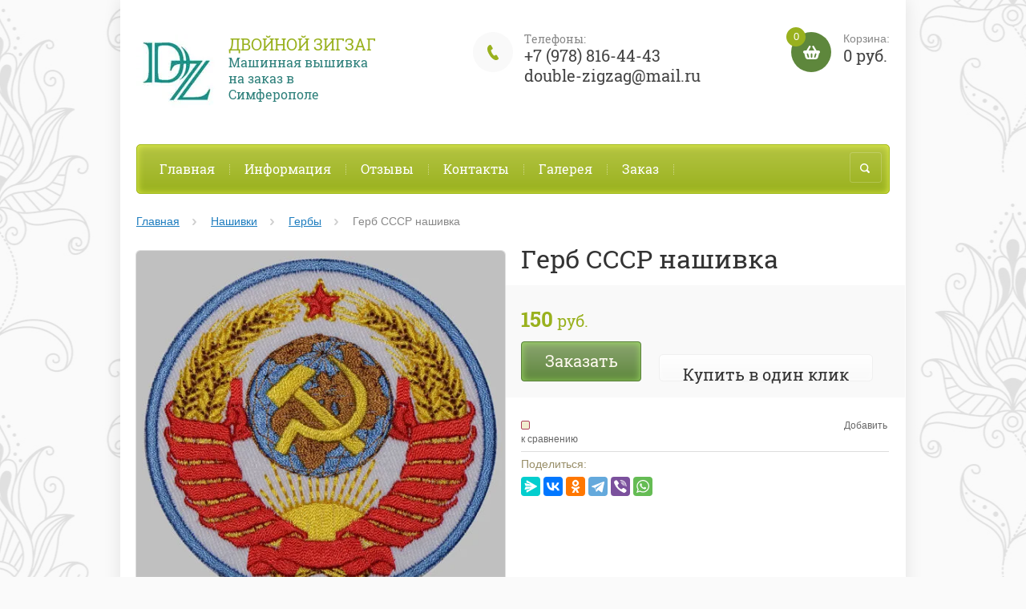

--- FILE ---
content_type: text/html; charset=utf-8
request_url: http://double-zigzag.ru/shop/product/gerb-sssr-nashivka
body_size: 9828
content:

	<!doctype html><html lang="ru"><head><meta charset="utf-8"><meta name="robots" content="all"/><title>Герб СССР нашивка</title><meta name="description" content="Герб СССР нашивка"><meta name="keywords" content="Герб СССР нашивка"><meta name="SKYPE_TOOLBAR" content="SKYPE_TOOLBAR_PARSER_COMPATIBLE"><meta name="viewport" content="width=device-width, initial-scale=1.0, maximum-scale=1.0, user-scalable=no"><meta name="format-detection" content="telephone=no"><meta http-equiv="x-rim-auto-match" content="none"><link rel="canonical" href="/shop/product/gerb-sssr-nashivka"/><link rel="stylesheet" href="/g/css/styles_articles_tpl.css"><script src="/g/libs/jquery/1.10.2/jquery.min.js"></script><meta name="yandex-verification" content="43b7653d284c37bc" />
<meta name='wmail-verification' content='be26e66d5ec31f866775b07b217c6e87' />

            <!-- 46b9544ffa2e5e73c3c971fe2ede35a5 -->
            <script src='/shared/s3/js/lang/ru.js'></script>
            <script src='/shared/s3/js/common.min.js'></script>
        <link rel='stylesheet' type='text/css' href='/shared/s3/css/calendar.css' /><link rel='stylesheet' type='text/css' href='/shared/highslide-4.1.13/highslide.min.css'/>
<script type='text/javascript' src='/shared/highslide-4.1.13/highslide-full.packed.js'></script>
<script type='text/javascript'>
hs.graphicsDir = '/shared/highslide-4.1.13/graphics/';
hs.outlineType = null;
hs.showCredits = false;
hs.lang={cssDirection:'ltr',loadingText:'Загрузка...',loadingTitle:'Кликните чтобы отменить',focusTitle:'Нажмите чтобы перенести вперёд',fullExpandTitle:'Увеличить',fullExpandText:'Полноэкранный',previousText:'Предыдущий',previousTitle:'Назад (стрелка влево)',nextText:'Далее',nextTitle:'Далее (стрелка вправо)',moveTitle:'Передвинуть',moveText:'Передвинуть',closeText:'Закрыть',closeTitle:'Закрыть (Esc)',resizeTitle:'Восстановить размер',playText:'Слайд-шоу',playTitle:'Слайд-шоу (пробел)',pauseText:'Пауза',pauseTitle:'Приостановить слайд-шоу (пробел)',number:'Изображение %1/%2',restoreTitle:'Нажмите чтобы посмотреть картинку, используйте мышь для перетаскивания. Используйте клавиши вперёд и назад'};</script>
<link rel="apple-touch-icon" href="/touch-icon-iphone.png">
<link rel="apple-touch-icon" sizes="76x76" href="/touch-icon-ipad.png">
<link rel="apple-touch-icon" sizes="120x120" href="/touch-icon-iphone-retina.png">
<link rel="apple-touch-icon" sizes="152x152" href="/touch-icon-ipad-retina.png">
<meta name="msapplication-TileImage" content="/touch-w8-mediumtile.png"/>
<meta name="msapplication-square70x70logo" content="/touch-w8-smalltile.png" />
<meta name="msapplication-square150x150logo" content="/touch-w8-mediumtile.png" />
<meta name="msapplication-wide310x150logo" content="/touch-w8-widetile.png" />
<meta name="msapplication-square310x310logo" content="/touch-w8-largetile.png" />

<!--s3_require-->
<link rel="stylesheet" href="/g/basestyle/1.0.1/user/user.css" type="text/css"/>
<link rel="stylesheet" href="/g/basestyle/1.0.1/user/user.blue.css" type="text/css"/>
<script type="text/javascript" src="/g/basestyle/1.0.1/user/user.js" async></script>
<!--/s3_require-->
<script src="/t/v9132/images/js/jquery.formstyler.min.js" charset="utf-8"></script>



	<link rel="stylesheet" type="text/css" href="/g/shop2v2/default/css/theme.less.css">
<script type="text/javascript" src="/g/printme.js"></script>
<script type="text/javascript" src="/g/shop2v2/default/js/tpl.js"></script>
<script type="text/javascript" src="/g/shop2v2/default/js/baron.min.js"></script>
<script type="text/javascript" src="/g/shop2v2/default/js/shop2.2.js"></script>
<script type="text/javascript">shop2.init({"productRefs": [],"apiHash": {"getPromoProducts":"b29453b66892ad681d17ee03c6bade35","getSearchMatches":"02279c86fa6c066e1834fb82ec111511","getFolderCustomFields":"d8e873f0687ed7844fc725b9b3634cd5","getProductListItem":"bfd6c43a776abd000665018bf4f99ff4","cartAddItem":"840f09d4d1e6315b67da8eafc479bad0","cartRemoveItem":"4655f297a4ef041e282cac9de5d65d13","cartUpdate":"e2d90d66c027cf01baec313044b4ecf2","cartRemoveCoupon":"0dec3c613089d36dd3f8bff9a4d9f9f8","cartAddCoupon":"1404cb1ec68a803f7a78764d056b1ca0","deliveryCalc":"0eaaaf89cd88a54459be419970da72cc","printOrder":"0e60accb0b9a397a15b73b5c53cd7fa4","cancelOrder":"012eddef5521d5883f08a41863d0e072","cancelOrderNotify":"0ac5aa225491f60cac2ac316d7b59fe0","repeatOrder":"80818b55fdb54649c37acc146f94106f","paymentMethods":"a21eecd5333290bd111eda3e0153c2d7","compare":"63cd93fc7c23d69a8e3c87f521ba8caf"},"verId": 1512326,"mode": "product","step": "","uri": "/shop","IMAGES_DIR": "/d/","my": {"list_picture_enlarge":true,"accessory":"\u0410\u043a\u0441\u0441\u0435\u0441\u0441\u0443\u0430\u0440\u044b","kit":"\u041d\u0430\u0431\u043e\u0440","recommend":"\u0420\u0435\u043a\u043e\u043c\u0435\u043d\u0434\u0443\u0435\u043c\u044b\u0435","similar":"\u041f\u043e\u0445\u043e\u0436\u0438\u0435 \u0442\u043e\u0432\u0430\u0440\u044b","modification":"\u041c\u043e\u0434\u0438\u0444\u0438\u043a\u0430\u0446\u0438\u0438","buy_alias":"\u0417\u0430\u043a\u0430\u0437\u0430\u0442\u044c \u0441\u0435\u0439\u0447\u0430\u0441!","unique_values":true,"small_images_width":220,"collection_image_width":350,"collection_image_height":350,"cart_image_width":350,"cart_image_height":350,"new_alias":"new","special_alias":"special","show_rating_sort":true,"hide_in_filter":["price"],"pricelist_column_first":"\u0422\u043e\u0432\u0430\u0440","pricelist_options_toggle":true,"pricelist_options_hide_alias":"\u0421\u0432\u0435\u0440\u043d\u0443\u0442\u044c \u043f\u0430\u0440\u0430\u043c\u0435\u0442\u0440\u044b","pricelist_options_show_alias":"\u041f\u043e\u043a\u0430\u0437\u0430\u0442\u044c \u043f\u0430\u0440\u0430\u043c\u0435\u0442\u0440\u044b"}});</script>
<style type="text/css">.product-item-thumb {width: 200px;}.product-item-thumb .product-image, .product-item-simple .product-image {height: 200px;width: 200px;}.product-item-thumb .product-amount .amount-title {width: 104px;}.product-item-thumb .product-price {width: 150px;}.shop2-product .product-side-l {width: 420px;}.shop2-product .product-image {height: 420px;width: 420px;}.shop2-product .product-thumbnails li {width: 130px;height: 130px;}</style><script src="/g/templates/shop2/2.27.2/js/owl.carousel.min.js" charset="utf-8"></script><script src="/g/templates/shop2/2.27.2/js/resizeController.js" charset="utf-8"></script><script src="/g/templates/shop2/2.27.2/js/sly-slider.js" charset="utf-8"></script><script src="/g/templates/shop2/2.27.2/js/jquery.responsiveTabs.min.js" charset="utf-8"></script><script src="/g/templates/shop2/2.27.2/js/tap_file.js" charset="utf-8"></script><script src="/g/templates/shop2/2.27.2/js/jquery.equalheightinrow.js" charset="utf-8"></script><script src="/g/templates/shop2/2.27.2/js/product.quick.view.js"></script><script src="/g/templates/shop2/2.27.2/js/jquery.popover.js"></script><script src="/g/s3/misc/includeform/0.0.3/s3.includeform.js"></script><script src="/t/v9132/images/js/main.js" charset="utf-8"></script> <link rel="stylesheet" href="/t/v9132/images/theme10/theme.scss.css"><!--[if lt IE 10]><script src="/g/libs/ie9-svg-gradient/0.0.1/ie9-svg-gradient.min.js"></script><script src="/g/libs/jquery-placeholder/2.0.7/jquery.placeholder.min.js"></script><script src="/g/libs/jquery-textshadow/0.0.1/jquery.textshadow.min.js"></script><script src="/g/s3/misc/ie/0.0.1/ie.js"></script><![endif]--><!--[if lt IE 9]><script src="/g/libs/html5shiv/html5.js"></script><![endif]--></head><body><div class="overlay"></div><div class="site-wrapper "><header role="banner" class="site-header"><div class="user-agent"></div><div class="site-name-wrapper"><a class="comapany-logo" href="http://double-zigzag.ru"  title="На главную страницу"><img src=/thumb/2/hyfqn8Y772gVCA7Yh3WvxQ/100r100/d/dz.jpg alt=""></a><div class="comapany-name"><a href="http://double-zigzag.ru"  title="На главную страницу">Двойной зигзаг</a></div><div class="site-name-desc">Машинная вышивка на заказ в Симферополе</div></div><a href="/shop/cart" class="shop2-cart-wrapper"  id="shop2-cart-preview">
	<span class="shop2-cart-icon">
		<span class="shop2-cart-amount">0</span>
	</span> 	
	Корзина:
	<span class="shop2-cart-total">
		0 руб.
			</span>
</a><div class="phone-top-wrapper"><div class="phone-top-title">Телефоны:</div><div class="phone-block"><div><a href="tel:+7 (978) 816-44-43">+7 (978) 816-44-43</a></div><div><a href="tel:double-zigzag@mail.ru">double-zigzag@mail.ru</a></div></div></div><div class="clear-float"></div><nav class="menu-top-wrapper clear-self"><div class="menu-button"></div><div class="menu-close-button"></div><div class="menu-scroll-wrapper"><div class="shop2-block login-form ">
	<div class="login-form-title">
		<strong>Личный кабинет</strong>
		<span>&nbsp;</span>
	</div>
	<div class="block-body clear-self">
				<form method="post" action="/user">
			<input type="hidden" name="mode" value="login" />
			<div class="row">
				<label for="login">Логин или e-mail:</label>
				<label class="field text"><input type="text" name="login" id="login" tabindex="1" value="" /></label>
			</div>
			<div class="row">
				<label for="password">Пароль:</label>
				<label class="field password"><input type="password" name="password" id="password" tabindex="2" value="" /></label>
				<button type="submit" class="signin-btn" tabindex="3">Войти</button>
				<p>
					<a href="/user/register" class="register">Регистрация</a>
					<a href="/user/forgot_password">Забыли пароль?</a>
				</p>
			</div>
		<re-captcha data-captcha="recaptcha"
     data-name="captcha"
     data-sitekey="6LcNwrMcAAAAAOCVMf8ZlES6oZipbnEgI-K9C8ld"
     data-lang="ru"
     data-rsize="invisible"
     data-type="image"
     data-theme="light"></re-captcha></form>
		<div class="clear-container"></div>
		
	</div>
</div><div class="folders-shared-left-title">Каталог:</div><div class="menu-scroll"><ul id="menu_b" class="folders-shared-left"><li class="sublevel "><span><a href="/shop/folder/nashivki">Нашивки</a><span></span></span><ul><li class=" "><span><a href="/shop/folder/vedomstvennyye-nashivki">Ведомственные нашивки</a><span></span></span></li><li class=" "><span><a href="/shop/folder/igrovyye-nashivki">Игровые нашивки</a><span></span></span></li><li class=" "><span><a href="/shop/folder/flagi">Флаги</a><span></span></span></li><li class=" "><span><a href="/shop/folder/gerby">Гербы</a><span></span></span></li><li class=" "><span><a href="/shop/folder/prikoly">Приколы</a><span></span></span></li><li class=" "><span><a href="/shop/folder/detskiye-nashivki">Детские нашивки</a><span></span></span></li><li class=" "><span><a href="/shop/folder/applikatsii">Аппликации</a><span></span></span></li></ul></li><li class=" "><span><a href="/shop/folder/kepki">Кепки</a><span></span></span></li><li class=" "><span><a href="/shop/folder/polotentsa">Полотенца</a><span></span></span></li><li class=" "><span><a href="/shop/folder/podushki">Подушки</a><span></span></span></li><li class=" "><span><a href="/shop/folder/suveniry">Сувениры</a><span></span></span></li><li class=" "><span><a href="/shop/folder/futbolki">Футболки</a><span></span></span></li></ul></div><div class="menu-scroll-inner"></div><ul class="menu-top"><li class="opened active"><a href="/" >Главная</a></li><li><a href="/informacia" >Информация</a></li><li><a href="/otzyvy" >Отзывы</a></li><li><a href="/kontakti" >Контакты</a></li><li><a href="/galereya" >Галерея</a></li><li><a href="/zakaz" >Заказ</a></li></ul></div><div class="site-search-wrapper"><div class="search-icon"></div><div class="search-close"></div><div class="site-search-wr"><form class="search-form" action="/shop/search" method="get"><input class="search-button" type="submit" value="" /><input type="text" class="search-text" name="search_text" onblur="this.value=this.value==''?'Поиск по сайту':this.value" onfocus="this.value=this.value=='Поиск по сайту'?'':this.value;" value="Поиск по сайту" /><re-captcha data-captcha="recaptcha"
     data-name="captcha"
     data-sitekey="6LcNwrMcAAAAAOCVMf8ZlES6oZipbnEgI-K9C8ld"
     data-lang="ru"
     data-rsize="invisible"
     data-type="image"
     data-theme="light"></re-captcha></form>	
    	<div class="advanced-search-icon">
		<div class="advanced-search-colum colum1"></div>
		<div class="advanced-search-colum colum2"></div>
		<div class="advanced-search-colum colum3"></div>
	</div>
<div class="shop2-block search-form ">
	<div class="block-title">
		<strong>Расширенный поиск</strong>
	</div>
	<div class="block-body">
		<form action="/shop/search" enctype="multipart/form-data">
			<input type="hidden" name="sort_by" value=""/>
			
							<div class="row">
					<div class="row-title">Цена:</div>
					<label><input name="s[price][min]" type="text" size="5" class="small" value="" /></label>
					<label><span>-</span> <input name="s[price][max]" type="text" size="5" class="small" value="" /></label>
					<span></span>
					p.
				</div>
			
							<div class="row">
					<label class="row-title" for="shop2-name">Название:</label>
					<input type="text" name="s[name]" size="20" id="shop2-name" value="" />
				</div>
			
							<div class="row">
					<label class="row-title" for="shop2-article">Артикул:</label>
					<input type="text" name="s[article]" id="shop2-article" value="" />
				</div>
			
							<div class="row">
					<label class="row-title" for="shop2-text">Текст:</label>
					<input type="text" name="search_text" size="20" id="shop2-text"  value="" />
				</div>
			
			
							<div class="row">
					<div class="row-title">Выберите категорию:</div>
					<select name="s[folder_id]" id="s[folder_id]">
						<option value="">Все</option>
																											                            <option value="11009815" >
	                                 Нашивки
	                            </option>
	                        														                            <option value="11011215" >
	                                &raquo; Ведомственные нашивки
	                            </option>
	                        														                            <option value="11011415" >
	                                &raquo; Игровые нашивки
	                            </option>
	                        														                            <option value="11011615" >
	                                &raquo; Флаги
	                            </option>
	                        														                            <option value="11011815" >
	                                &raquo; Гербы
	                            </option>
	                        														                            <option value="11012015" >
	                                &raquo; Приколы
	                            </option>
	                        														                            <option value="11012415" >
	                                &raquo; Детские нашивки
	                            </option>
	                        														                            <option value="11012815" >
	                                &raquo; Аппликации
	                            </option>
	                        														                            <option value="11010015" >
	                                 Кепки
	                            </option>
	                        														                            <option value="11010215" >
	                                 Полотенца
	                            </option>
	                        														                            <option value="11010415" >
	                                 Подушки
	                            </option>
	                        														                            <option value="11010615" >
	                                 Сувениры
	                            </option>
	                        														                            <option value="11011015" >
	                                 Футболки
	                            </option>
	                        											</select>
				</div>

				<div id="shop2_search_custom_fields"></div>
			
						<div id="shop2_search_global_fields">
				
							</div>
						
							<div class="row">
					<div class="row-title">Производитель:</div>
					<select name="s[vendor_id]">
						<option value="" type="hidden" style="display: none;">Все</option>
	                    	                        <option value="119408041" >AMD</option>
	                    	                        <option value="119408241" >ANTA</option>
	                    	                        <option value="119408441" >Armand Basi</option>
	                    	                        <option value="119408641" >BOSH</option>
	                    	                        <option value="119408841" >Brembo</option>
	                    	                        <option value="119409041" >BTC</option>
	                    	                        <option value="119409241" >Burberry</option>
	                    	                        <option value="119409441" >Crosby</option>
	                    	                        <option value="119409641" >DC Shoes</option>
	                    	                        <option value="119409841" >Dell</option>
	                    	                        <option value="119410041" >El Tempo</option>
	                    	                        <option value="119410241" >HP</option>
	                    	                        <option value="119410441" >INTEL</option>
	                    	                        <option value="119410641" >KNAUF</option>
	                    	                        <option value="119410841" >Lenovo</option>
	                    	                        <option value="119411041" >LG</option>
	                    	                        <option value="119411241" >Logitech</option>
	                    	                        <option value="119411441" >Nike</option>
	                    	                        <option value="119411641" >Norgips</option>
	                    	                        <option value="119411841" >SALAMANDER</option>
	                    	                        <option value="119412041" >Samsung</option>
	                    	                        <option value="119412241" >WDS</option>
	                    	                        <option value="7396415" >Двойной Зигзаг</option>
	                    	                        <option value="119412441" >ЗОВ (Беларусь)</option>
	                    	                        <option value="119412641" >МебельЛюкс</option>
	                    	                        <option value="119413041" >Обувь для всех ЛТД</option>
	                    	                        <option value="119412841" >ОбувьТрейд</option>
	                    	                        <option value="119413241" >Производитель №1</option>
	                    	                        <option value="119413441" >Производитель №2</option>
	                    	                        <option value="119413641" >Производитель №3</option>
	                    	                        <option value="119413841" >ТК Универсум</option>
	                    	                        <option value="119414041" >ТоргМебель</option>
	                    					</select>
				</div>
			
							<div class="row">
					<div class="row-title">Новинка:</div>
					<select name="s[new]">
						<option value="">Все</option>
	                    <option value="1">да</option>
	                    <option value="0">нет</option>
					</select>
				</div>
			
							<div class="row">
					<div class="row-title">Спецпредложение:</div>
					<select name="s[special]">
						<option value="">Все</option>
	                    <option value="1">да</option>
	                    <option value="0">нет</option>
					</select>
				</div>
			
							<div class="row">
					<div class="row-title">Результатов на странице:</div>
					<select name="s[products_per_page]">
									            				            				            <option value="5">5</option>
			            				            				            <option value="20">20</option>
			            				            				            <option value="35">35</option>
			            				            				            <option value="50">50</option>
			            				            				            <option value="65">65</option>
			            				            				            <option value="80">80</option>
			            				            				            <option value="95">95</option>
			            					</select>
				</div>
			
			<div class="clear-container"></div>
			<div class="row">
				<button type="submit" class="search-btn">Найти</button>
			</div>
		<re-captcha data-captcha="recaptcha"
     data-name="captcha"
     data-sitekey="6LcNwrMcAAAAAOCVMf8ZlES6oZipbnEgI-K9C8ld"
     data-lang="ru"
     data-rsize="invisible"
     data-type="image"
     data-theme="light"></re-captcha></form>
		<div class="clear-container"></div>
	</div>
</div><!-- Search Form --></div></div></nav></header> <!-- .site-header --><div class="site-container"><main role="main" class="site-main" ><div class="site-main__inner">
<div class="page-path" data-url="/"><a href="/">Главная</a> <a href="/shop/folder/nashivki">Нашивки</a> <a href="/shop/folder/gerby">Гербы</a> Герб СССР нашивка</div>
	
	
	
		
							
			
							
			
							
			
		
					
    
        <script type="text/javascript">
            hs.align = 'center';
            hs.transitions = ['expand', 'crossfade'];
            hs.outlineType = 'rounded-white';
            hs.fadeInOut = true;
            hs.dimmingOpacity = 0.75; 

            hs.addSlideshow({
                slideshowGroup: 'product',
                interval: 5000,
                repeat: false,
                useControls: true,
                fixedControls: 'fit',
                overlayOptions: {
                    opacity: .75,
                    position: 'bottom center',
                    hideOnMouseOut: true
                }
            });
        </script>
    


<form 
	method="post"
	action="/shop?mode=cart&amp;action=add"
	accept-charset="utf-8"
	class="shop2-product-wrapper">

	<input type="hidden" name="kind_id" value="116178815"/>
	<input type="hidden" name="product_id" value="94785615"/>
	<input type="hidden" name="meta" value='null'/>

	<div class="product-side-l product-desc-slider">
			<div class="product-actions-wrapper">
															</div>		
		<div class="product-image">

			<div class="product-image-inner">
	            									<img src="/thumb/2/HGTa3ol0K0447D1G63blmg/500r500/d/563.jpg" alt="Герб СССР нашивка" title="Герб СССР нашивка" />
											</div>
			
					

		</div>
			</div>
	<div class="product-side-r">
		<h1 class="product-name">Герб СССР нашивка</h1>
					<div class="form-add">
									<div class="new_flags" style="padding: 0 0 10px;">
											</div>
								<div class="product-price">
						
						<div class="price-current">
		<strong>150</strong> <span>руб.</span>
			</div>
				</div>

				
				
	<div class="product-amount">
					<div class="amount-title">Количество:</div>
							<div class="shop2-product-amount">
				<button type="button" class="amount-minus">&#8722;</button><input type="text" name="amount" data-kind="116178815"  data-min="1" data-multiplicity="" maxlength="4" value="1" /><button type="button" class="amount-plus">&#43;</button>
			</div>
						</div>

									
	
															<button class="shop2-product-btn type-3 buy" type="submit">
														<div>Заказать</div>
						</button>
													
					
 				                <div class="shop2-buy-one-click">
                	<a class="shop2-btn buy-one-click"  href="/kupit-v-odin-klik">Купить в один клик
						<input type="hidden" value="Герб СССР нашивка" name="product_name" class="productName"/>
						<input type="hidden" value="http://double-zigzag.ru/shop/product/gerb-sssr-nashivka" name="product_link" class="productLink"/>               	
                	
                	</a>
                </div>
                			</div>
			
		

					<div class="product-details">
				
 
		
			<div class="shop2-product-options-wrapper display-tbl">
			<div class="product-compare">
			<label>
				<input type="checkbox" value="116178815"/>
				<span class="checkbox-style"></span>				
				Добавить к сравнению
			</label>
		</div>
		
</div>
										<div class="yashare">
						<div class="yashare-title">Поделиться:</div>	
						
						<script src="https://yastatic.net/es5-shims/0.0.2/es5-shims.min.js"></script>
						<script src="https://yastatic.net/share2/share.js"></script>
						<div class="ya-share2" data-services="messenger,vkontakte,odnoklassniki,telegram,viber,whatsapp"></div>
					</div>
								<div class="shop2-clear-container"></div>
			</div>
		
	</div>
	<div class="shop2-clear-container"></div>
<re-captcha data-captcha="recaptcha"
     data-name="captcha"
     data-sitekey="6LcNwrMcAAAAAOCVMf8ZlES6oZipbnEgI-K9C8ld"
     data-lang="ru"
     data-rsize="invisible"
     data-type="image"
     data-theme="light"></re-captcha></form><!-- Product -->

	



	<div id="product_tabs" class="shop2-product-data-wrapper shop-product-data">
		
					<div class="shop2-product-tags-wrapper">
				<span>теги:</span>
				<div>
											<a href="/shop/tag/gerb-nashivka">герб нашивка</a>, 											<a href="/shop/tag/gerb-sssr-nashivka">герб СССР нашивка</a>, 											<a href="/shop/tag/sssr">СССР</a>									</div>
			</div>
				<div class="shop2-clear-container"></div>
	</div>

	
	
	
		<div class="reviews-form-wrapper">
					<div class="reviews-form-inner user">	
			<div class="reviews-form-closed"></div>

		
			<div class="tpl-block-header">Добавить отзыв</div>
			<div class="tpl-info">
				Заполните обязательные поля <span class="tpl-required">*</span>.
			</div>
						    			<form action="" method="post" class="tpl-form">
															<input type="hidden" name="comment_id" value="" />
																										<div class="tpl-field type-text">
							<label class="tpl-title" for="d[1]">
																	Имя:
																			<span class="tpl-required">*</span>
																																	</label>
							
							<div class="tpl-value">
																	<input required="required" type="text" size="40" name="author_name" maxlength="" value ="" />
															</div>
													</div>
																										<div class="tpl-field type-text">
							<label class="tpl-title" for="d[1]">
																	E-mail:
																																	</label>
							
							<div class="tpl-value">
																	<input  type="text" size="40" name="author" maxlength="" value ="" />
															</div>
													</div>
																				<div class="clear-float"></div>						<div class="tpl-field type-textarea">
							<label class="tpl-title" for="d[1]">
																	Комментарий:
																			<span class="tpl-required">*</span>
																																	</label>
							
							<div class="tpl-value">
																	<textarea required="required" cols="55" rows="10" name="text"></textarea>
															</div>
													</div>
																										<div class="tpl-field ">
							<label class="tpl-title" for="d[1]">
															</label>
							
							<div class="tpl-value">
																											<div class="tpl-stars">
											<span></span>
											<span></span>
											<span></span>
											<span></span>
											<span></span>
											<input name="rating" type="hidden" value="0" />
										</div>
									
															</div>
													</div>
									
				<div class="tpl-field">
					<input type="submit" class="tpl-button tpl-button-big" value="Оставить отзыв" />
				</div>
			<re-captcha data-captcha="recaptcha"
     data-name="captcha"
     data-sitekey="6LcNwrMcAAAAAOCVMf8ZlES6oZipbnEgI-K9C8ld"
     data-lang="ru"
     data-rsize="invisible"
     data-type="image"
     data-theme="light"></re-captcha></form>
			</div>
			</div>
						<div class="add-comments-wrap">
	<div class="add-comments">Добавить свой отзыв</div>
</div>

	

		<div class="shop2-btn-back-wr"><a href="javascript:shop2.back()" class="shop2-btn shop2-btn-back">Назад</a></div>

	


	
	</div></main> <!-- .site-main --></div><footer role="contentinfo" class="site-footer"><nav class="menu-footer-wrapper"><ul class="menu-footer"><li><a href="/voprosy-i-otvety" >Вопросы и ответы</a></li><li><a href="/novosti" >Новости</a></li><li><a href="/napishite-nam" >Напишите нам</a></li><li><a href="/karta-sayta" >Карта сайта</a></li></ul></nav><div class="footer-bottom-block"><div class="site-name-bottom d-tc"><p>Copyright &copy; [2017] [Double-Zigzag]</p>
<!--LiveInternet counter--><script type="text/javascript">// <![CDATA[
new Image().src = "//counter.yadro.ru/hit?r"+
escape(document.referrer)+((typeof(screen)=="undefined")?"":
";s"+screen.width+"*"+screen.height+"*"+(screen.colorDepth?
screen.colorDepth:screen.pixelDepth))+";u"+escape(document.URL)+
";"+Math.random();
// ]]></script><!--/LiveInternet-->

<p>&nbsp;</p>
<!--LiveInternet logo-->

<p><a href="//www.liveinternet.ru/click" target="_blank"><img alt="" border="0" height="31" src="//counter.yadro.ru/logo?13.16" title="LiveInternet: показано число просмотров за 24 часа, посетителей за 24 часа и за сегодня" width="88" /></a></p>
<!--/LiveInternet--></div><div class="address-bottom d-tc"><div>Адрес:</div><div class="addres-bottom"><div>г. Симферополь</div></div><div class="email-bottom"><div></div><a href="mailto:double-zigzag@mail.ru">double-zigzag@mail.ru</a></div></div><div class="footer-right-block d-tc"><div class="copyright"><span style='font-size:14px;' class='copyright'><!--noindex--><span style="font-size:14px; color:grey;"><span style="text-decoration:underline; cursor: pointer;" onclick="javascript:window.open('https://megagr'+'oup.ru/?utm_referrer='+location.hostname)" class="copyright">Разработка сайтов</span>  — Мегагрупп.ру</span><!--/noindex--></span></div><div class="counters">Счетчики</div></div></div></footer> <!-- .site-footer --></div><script src="/t/v9132/images/js/flexFix.js"></script>
<!-- assets.bottom -->
<!-- </noscript></script></style> -->
<script src="/my/s3/js/site.min.js?1768978399" ></script>
<script src="/my/s3/js/site/defender.min.js?1768978399" ></script>
<script src="https://cp.onicon.ru/loader/585cfad2286688bb7f8b4587.js" data-auto async></script>
<script >/*<![CDATA[*/
var megacounter_key="919882e8e9e61621b07b8ad06aa4448b";
(function(d){
    var s = d.createElement("script");
    s.src = "//counter.megagroup.ru/loader.js?"+new Date().getTime();
    s.async = true;
    d.getElementsByTagName("head")[0].appendChild(s);
})(document);
/*]]>*/</script>
<script >/*<![CDATA[*/
$ite.start({"sid":1504882,"vid":1512326,"aid":1789835,"stid":4,"cp":21,"active":true,"domain":"double-zigzag.ru","lang":"ru","trusted":false,"debug":false,"captcha":3});
/*]]>*/</script>
<!-- /assets.bottom -->
</body><!-- id --></html>


--- FILE ---
content_type: text/javascript
request_url: http://counter.megagroup.ru/919882e8e9e61621b07b8ad06aa4448b.js?r=&s=1280*720*24&u=http%3A%2F%2Fdouble-zigzag.ru%2Fshop%2Fproduct%2Fgerb-sssr-nashivka&t=%D0%93%D0%B5%D1%80%D0%B1%20%D0%A1%D0%A1%D0%A1%D0%A0%20%D0%BD%D0%B0%D1%88%D0%B8%D0%B2%D0%BA%D0%B0&fv=0,0&en=1&rld=0&fr=0&callback=_sntnl1769010748961&1769010748961
body_size: 198
content:
//:1
_sntnl1769010748961({date:"Wed, 21 Jan 2026 15:52:29 GMT", res:"1"})